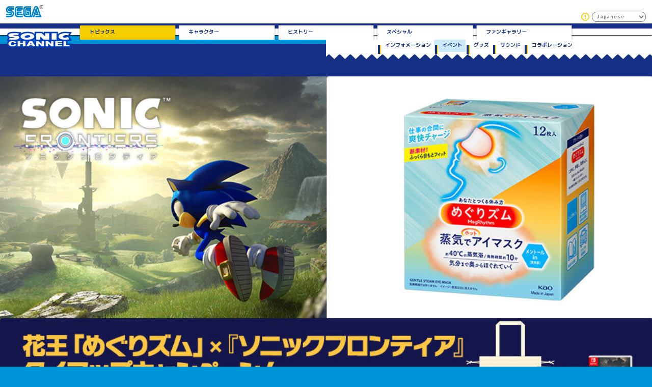

--- FILE ---
content_type: text/html
request_url: https://sonic.sega.jp/SonicChannel/topics/event/20221101_003047/
body_size: 3574
content:
<!doctype html>
<html>
<head prefix="og: http://ogp.me/ns# fb: http://ogp.me/ns/fb#" lang="ja">
<meta name="viewport" content="width=device-width, initial-scale=1">
<meta charset="UTF-8">
<meta http-equiv="X-UA-Compatible" content="IE=edge,chrome=1">
<meta name="keyword" content="SONIC CHANNEL,ソニックチャンネル,SEGA,セガ,SONICTEAM,ソニックチーム,SONIC,ソニック" />
<meta name="description" content="ソニック公式ポータルサイト「ソニックチャンネル」へようこそ！" />
<meta name="author" content="(C) SEGA" />
<meta name="copyright" content="(C) SEGA">
<meta name="robots" content="max-image-preview:large" />
<meta http-equiv="pragma" content="no-cache">
<meta http-equiv="cache-control" content="no-cache">
<meta equiv="expires" content="0">
<meta name="twitter:card" content="summary_large_image" />
<meta name="twitter:site" content="@SonicOfficialJP" />
<meta name="twitter:creator" content="@SonicOfficialJP" />
<meta property="og:locale" content="ja_JP">
<meta property="og:site_name" content="ソニック公式ポータルサイト「ソニックチャンネル」">
      		<!-- Individualの処理 -->
			<meta property="og:title" content="「ソニックチャンネル」花王「めぐりズム」×「ソニックフロンティア」タイアップキャンペーン！" />
			<meta property="og:url" content="https://sonic.sega.jp/SonicChannel/topics/event/20221101_003047/" />
			<meta property="og:description" content="11月1日（火）より、花王「めぐりズム」と「ソニックフロンティア」とのタイアップキャンペーンがスタートします。 	合計1,010名様にNintendoSwitch ™版「ソニックフロンティア」や「めぐりズム 蒸気でホットアイマスク メントー..." />
<meta property="og:image" content="https://sonic.sega.jp/SonicChannel/upload_images/event_221101_01_eye.jpg?timestamp=20250328">
<meta name="twitter:image" content="https://sonic.sega.jp/SonicChannel/upload_images/event_221101_01_eye.jpg?timestamp=20250328">
<meta property="og:type" content="article">
<title>SEGA | ソニックチャンネル | 花王「めぐりズム」×「ソニックフロンティア」タイアップキャンペーン！</title>
<link rel="start" href="/SonicChannel/">
<link rel="alternate" type="application/atom+xml" title="Recent Entries" href="https://sonic.sega.jp/SonicChannel/atom.xml" />
<link rel="stylesheet" href="https://use.typekit.net/sha2lhi.css">
<link rel="stylesheet" href="/SonicChannel/assets/css/oldStyle.min.css">
<link rel="stylesheet" href="/SonicChannel/assets/css/common.min.css">
<script src="/SonicChannel/assets/js/libs/jquery-3.7.1.min.js"></script>
		<script src="/SonicChannel/assets/js/libs/jquery.inview.min.js"></script>
<script src="/SonicChannel/assets/js/libs/swiper-bundle.min.js"></script>
<script src="/SonicChannel/assets/js/libs/jquery.swipebox.min.js"></script>
<script src="/SonicChannel/assets/js/old/modernizr.js"></script>
<script src="/SonicChannel/assets/js/old/swiper.min.js"></script>
<script src="/SonicChannel/assets/js/old/jquery.tubular.1.0.js"></script>
<script src="/SonicChannel/assets/js/old/velocity.min.js"></script>
<script src="/SonicChannel/assets/js/old/snsClick.js"></script>
<script src="/SonicChannel/assets/js/old/init.js"></script>
<script src="/SonicChannel/assets/js/common.js"></script>
<script async src="https://cse.google.com/cse.js?cx=b9e22222528a0e6ff"></script>
<!--link rel="stylesheet" href="/SonicChannel/topics/common/css/import.css">
<!--[if lte IE 8]>
<script src="/SonicChannel/common/js/html5shiv.js"></script>
<![endif]-->
<script>(function(w,d,s,l,i){w[l]=w[l]||[];w[l].push({'gtm.start':
new Date().getTime(),event:'gtm.js'});var f=d.getElementsByTagName(s)[0],
j=d.createElement(s),dl=l!='dataLayer'?'&l='+l:'';j.async=true;j.src=
'https://www.googletagmanager.com/gtm.js?id='+i+dl;f.parentNode.insertBefore(j,f);
})(window,document,'script','dataLayer','GTM-MF59Q7B');</script>
</head>	
<body class="entry individual topics">
<div class="wrapper">
<div class="wrapperBg"></div>
<header role="banner">
	<a href="http://sega.jp/" class="headerSEGALogo"><img src="/SonicChannel/assets/images/common/sega_logo_s_b.svg" alt="SEGA" width="75" height="25" /></a>
			<ul class="common-snsList-pc">
				<li class="common-snsIcon is-x">
					<a class="snsTwitter" href=""></a>
				</li>
				<li class="common-snsIcon is-line">
					<a class="snsLine" href=""></a>
				</li>
				<li class="common-snsIcon is-facebook">
					<a class="snsFacebook" href=""></a>
				</li>
			</ul><!-- .common-snsList-pc -->
	<div class="gTranslateBox">
        <div class="gTranslateIcon">
           <a href="/SonicChannel/about/#translation-function">
              <svg>
      			  <use xlink:href="/SonicChannel/assets/images/old/header_caution.svg#caution"></use>
    		  </svg>
        	</a>
        </div>
		<div class="gtranslate_wrapper"></div>
		<script>window.gtranslateSettings = {"default_language":"ja","wrapper_selector":".gtranslate_wrapper"}</script>
		<script src="https://cdn.gtranslate.net/widgets/latest/dropdown.js" defer></script>
	</div>
</header>
<div id="nav-trigger"><span id="trigger-icon"></span></div>
<nav id="common-navigation" role="navigation">
	<div id="overlay-nav"><span></span></div><!-- cd-overlay-nav -->
	<div id="overlay-content"><span></span></div> <!-- cd-overlay-content -->
	<div class="navWrapper"> 
		<div class="navLogoItem">
       	 <h1 class="soinicChannelLogo"><a href="/SonicChannel/"><img src="/SonicChannel/assets/images/common/logo_sonicchannel.png" alt="ソニックチャンネル" width="191" height="47" /></a></h1>
	</div>
		<ul id="nav-list">
        <li class="navItem is-top"><a href="/SonicChannel/">トップ</a></li>
			<li class="navItem is-topics"><a href="/SonicChannel/topics/" class="activeAnchor">トピックス</a></li>
			<li class="navItem is-character"><a href="/SonicChannel/character/">キャラクター</a></li>
    		<li class="navItem is-history"><a href="/SonicChannel/history/">ヒストリー</a></li>
    		<li class="navItem is-special"><a href="/SonicChannel/special/top.html">スペシャル</a></li>
			<li class="navItem is-fangallery"><a href="/SonicChannel/fangallery/top.html">ファンギャラリー</a></li>
		</ul>
    	<div class="navWhatSonicItem">
        <a href="/SonicChannel/character/" ><div class="navWhatSonicText">ソニックとは</div><div class="whatSonicArrow"></div></a>
   		</div>
	</div>
</nav>
<main id="common-contents" role="main">
<div class="headlineCommon"></div>
<div id="contents-header">
			<nav class="contentsNavigation">
            <div class="contentsNavigationInner">
				<ul class="cateArctestUL">
								<li class="cateArctestLi"><a href="/SonicChannel/topics/information/">インフォメーション</a></li>
								<li class="cateArctestLi"><a href="/SonicChannel/topics/event/" class="activeAnchor">イベント</a></li>
								<li class="cateArctestLi"><a href="/SonicChannel/topics/goods/">グッズ</a></li>
								<li class="cateArctestLi"><a href="/SonicChannel/topics/sound/">サウンド</a></li>
								<li class="cateArctestLi"><a href="/SonicChannel/topics/collaboration/">コラボレーション</a></li>
            </ul>
            <div class="navSelectBox">
				<select aria-label="選択してください">
								<option value="/SonicChannel/topics/information/" >インフォメーション</option>
								<option value="/SonicChannel/topics/event/"  selected>イベント</option>
								<option value="/SonicChannel/topics/goods/" >グッズ</option>
								<option value="/SonicChannel/topics/sound/" >サウンド</option>
								<option value="/SonicChannel/topics/collaboration/" >コラボレーション</option>
            </select>
            </div>
				<h3>イベント</h3>
            </div>
			</nav>
</div>
<article  id="contents-page">
	<div class="contentsPageBg"></div>
			<img class="contentPageTopImg" src="/SonicChannel/upload_images/event_221101_01_eye.jpg" alt=""/>
		<h1>花王「めぐりズム」×「ソニックフロンティア」タイアップキャンペーン！</h1>
	<div id="cotentes-substance">
			
				<time datetime="2022-11-01T02:53:04+09:00">2022.11.01</time>
				<ul id="page-sns1">
					<li class="snsTwitter"><img src="/SonicChannel/assets/images/old/icon_twitter.png" width="25" height="25" alt="Twitter"></li>
					<li class="snsFacebook"><img src="/SonicChannel/assets/images/old/icon_facebook.png" width="25" height="25" alt="facebook"></li>
					<li class="snsLine"><img src="/SonicChannel/assets/images/old/icon_line.png" width="25" height="25" alt="LINE"></li>
				</ul>		
				<p>11月1日（火）より、花王「めぐりズム」と「ソニックフロンティア」とのタイアップキャンペーンがスタートします。</p>
	<p>合計1,010名様にNintendoSwitch ™版「ソニックフロンティア」や「めぐりズム 蒸気でホットアイマスク メントールin」などが当たるチャンス！</p>
<p><a href="https://twitter.com/megrhythm_kao"　 target="_blank">「めぐりズム」公式アカウント</a>をフォローの上、対象ツイートをRTで応募完了！</p>
<p>詳しくは<a href="https://twitter.com/megrhythm_kao"　 target="_blank">「めぐりズム」公式アカウント</a>をチェック。</p>
<table border="1" cellspacing="0" cellpadding="0">
	<tr>
		<th scope="row">実施期間</th>
		<td>2022年11月1日（火）11：30～11/7（月）23：59</td>
	</tr>
	<tr>
		<th scope="row">賞品</th>
		<td>A賞（5名様）<br>NintendoSwitch ™版「ソニックフロンティア」 <br>めぐりズム 蒸気でホットアイマスク メントールin 12枚入／1箱 <br><br>B賞（5名様）<br>「ソニックフロンティア」オリジナルキャンバストート <br>めぐりズム 蒸気でホットアイマスク メントールin 5枚入／1箱 <br><br>（外れた方から1,000名様）<br>めぐりズム 蒸気でホットアイマスク メントールin 1枚</td>
	</tr>  
</table>
				
				
				<nav id="substance-navigation"><ul class="boxLink paginationNum">
			
			
			
				</ul></nav>
			<ul id="page-sns2">
				<li class="snsTwitter"><img src="/SonicChannel/assets/images/old/icon_twitter.png" alt="Twitter"></li>
				<li class="snsFacebook"><img src="/SonicChannel/assets/images/old/icon_facebook.png" alt="facebook"></li>
				<li class="snsLine"><img src="/SonicChannel/assets/images/old/icon_line.png" alt="LINE"></li>
			</ul>
	</div>
</article>
</main>
<footer role="contentinfo">
	<div class="footerWrap">
			<ul class="common-snsList-sp">
				<li class="common-snsIcon is-x">
					<a class="snsTwitter" href=""></a>
				</li>
				<li class="common-snsIcon is-line">
					<a class="snsLine" href=""></a>
				</li>
				<li class="common-snsIcon is-facebook">
					<a class="snsFacebook" href=""></a>
				</li>
			</ul><!-- .common-snsList-pc -->
    <div class="footerContent">
				<div class="footerLogoBox">
						<div class="footerSonicChannelLogo"><a href="https://sonic.sega.jp/SonicChannel/" target="_blank"><img src="/SonicChannel/assets/images/common/logo_sonicchannel.png" alt="SONIC CHANNEL" /></a></div>
						<div class="footerSonicTeamLogo"><a href="http://www.sonicteam.com/" target="_blank"><img src="/SonicChannel/assets/images/common/logo_sonicteam.png" alt="SONIC TEAM" /></a></div>
					</div><!-- .footerLogoBox -->
    <ul class="footerLinkList">
    	<li>【<a href="/SonicChannel/about/#translation-function" target="_blank">翻訳機能について</a>】 </li>
    	<li>【<a href="/SonicChannel/about/#download-policy" target="_blank">ダウンロードについて</a>】</li>
     	<li>【<a href="http://sega.jp/contact/soft/" target="_blank">お問い合わせ</a>】</li>
    	<li>【<a href="https://www.sega.co.jp/privacypolicy/" target="_blank">プライバシーポリシー</a>】</li>
    	<li>【<a href="https://www.sega.co.jp/web-accessibility/index.html" target="_blank">ウェブアクセシビリティ方針</a>】</li>
    </ul>
	<p class="footerCopy">&copy;SEGA</p>
    </div>
	<div id="footer-search" class="googleSearch">
		<div class="gcse-search"></div>
	</div>
</div>
</footer>
</div>
</body>
</html>



--- FILE ---
content_type: text/css; charset=utf-8
request_url: https://fonts.googleapis.com/css2?family=Oswald:wght@200..700&text=0123456789&display=swap
body_size: -454
content:
@font-face {
  font-family: 'Oswald';
  font-style: normal;
  font-weight: 200 700;
  font-display: swap;
  src: url(https://fonts.gstatic.com/l/font?kit=TK3iWkUHHAIjg75GGzUBte91IaWd5QoYlHd1WDc&skey=653237e53512d0de&v=v57) format('woff2');
}


--- FILE ---
content_type: image/svg+xml
request_url: https://sonic.sega.jp/SonicChannel/assets/images/old/header_caution.svg
body_size: 688
content:
<?xml version="1.0" encoding="utf-8"?>
<svg version="1.1" id="caution" xmlns="http://www.w3.org/2000/svg" xmlns:xlink="http://www.w3.org/1999/xlink" x="0px" y="0px"
	 viewBox="0 0 28 28" style="enable-background:new 0 0 28 28;" xml:space="preserve">
<style type="text/css">
	.st0{fill:#999;}
</style>
<path class="st0" d="M13.99,2.99c6.07,0,11,4.93,11,11s-4.93,11-11,11s-11-4.93-11-11S7.92,2.99,13.99,2.99 M13.99-0.01
	c-7.73,0-14,6.27-14,14s6.27,14,14,14s14-6.27,14-14S21.72-0.01,13.99-0.01L13.99-0.01z"/>
<path class="st0" d="M13.96,18.11c-1.02,0-1.84,0.83-1.84,1.84s0.83,1.84,1.84,1.84s1.84-0.83,1.84-1.84S14.98,18.11,13.96,18.11
	L13.96,18.11z"/>
<path class="st0" d="M13.99,6.11c-1.07,0-1.94,0.9-1.94,2v6.69c0,1.1,0.87,2,1.94,2s1.94-0.9,1.94-2V8.11
	C15.93,7.01,15.05,6.11,13.99,6.11L13.99,6.11z"/>
</svg>
